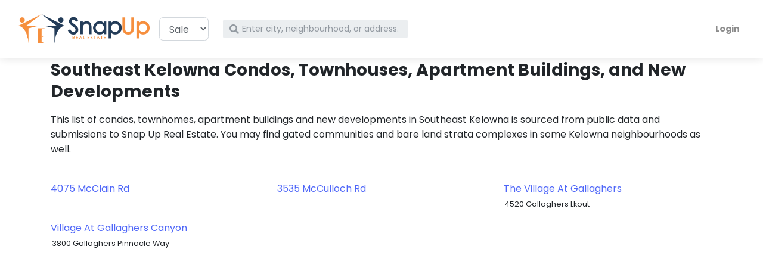

--- FILE ---
content_type: text/html; charset=utf-8
request_url: https://snapuprealestate.ca/BC/Kelowna/Southeast-Kelowna/Buildings
body_size: 7546
content:
<!doctype html>
<html lang="en">
  <head>
            
        
<script>dataLayer=[{'city': 'kelowna','province': 'bc','neighbourhood': 'southeast kelowna','pageType': 'neighbourhood_page_all_buildings','propertyType': '','listedFor': ''}];</script>

        <!-- Google Tag Manager -->
<script>(function(w,d,s,l,i){w[l]=w[l]||[];w[l].push({'gtm.start':
new Date().getTime(),event:'gtm.js'});var f=d.getElementsByTagName(s)[0],
j=d.createElement(s),dl=l!='dataLayer'?'&l='+l:'';j.async=true;j.src=
'https://www.googletagmanager.com/gtm.js?id='+i+dl;f.parentNode.insertBefore(j,f);
})(window,document,'script','dataLayer','GTM-58RFG9J');</script>
<!-- End Google Tag Manager -->    

    
    <meta charset="utf-8">
    <meta http-equiv="Content-Type" content="text/html; charset=UTF-8"/>
    <meta http-equiv="X-UA-Compatible" content="IE=edge">
    <title>
List of Condos, Townhouses, and Apartment Buildings in Southeast Kelowna, Kelowna. Updated 2026.
</title>
    <meta name="viewport" content="width=device-width, initial-scale=1">
    <meta property="og:site_name" content="Snap Up Real Estate"/>
    <meta property="og:country-name" content="Canada"/>
    
        <meta name="robots" content="index, follow">
        <meta name="googlebot" content="index, follow">    
        <meta name="google-site-verification" content="dI3xl7fcNNlhhL7DojJeHc9IPquz43GEGMREoOSN5I8" />
    
    
<meta name="description" content="A list of Southeast Kelowna, Kelowna condos, townhouses, apartment buildings, and new developments. Last updated Jan 26, 2026"/>
<link rel="canonical" href="/BC/Kelowna/Southeast-Kelowna/"/>


    
    <!-- Google fonts - Playfair Display-->
    <link rel="stylesheet" href="https://fonts.googleapis.com/css?family=Playfair+Display:400,400i,700">
    <!-- Google fonts - Poppins-->
    <link rel="stylesheet" href="https://fonts.googleapis.com/css?family=Poppins:300,400,400i,700">
    <!-- Direktory theme stylesheet-->
    <link rel="stylesheet" href="/static/css/vendor/style.default.min.css">
    
        <!-- Bootstrap Tour -->
        <link rel="stylesheet" href="/static/css/vendor/bootstrap-tour.min.css">    
        
    <!-- Tweaks for older IEs--><!--[if lt IE 9]>
        <script src="https://oss.maxcdn.com/html5shiv/3.7.3/html5shiv.min.js"></script>
        <script src="https://oss.maxcdn.com/respond/1.4.2/respond.min.js"></script><![endif]-->
    <!-- Font Awesome CSS-->
    <link rel="stylesheet" href="/static/css/vendor/font-awesome/css/all.css">
    <!-- <link rel="stylesheet" href="https://ajax.googleapis.com/ajax/libs/jqueryui/1.12.1/themes/smoothness/jquery-ui.css"> -->
    <link rel="stylesheet" href="/static/css/vendor/jquery-ui.css">
    <!-- Our css -->
    <link rel="stylesheet" href="/static/css/snapup.css">
    
    <link rel="shortcut icon" href="/static/img/favicon.ico" type="image/x-icon"/>

    <style>
        body {
            padding-top: 52px;
        }
        @media (max-width: 576px) {
            body {
                /*padding-top: 84px;*/
                padding-top: 74px;
            }
            h3 {
                font-size: 1.2em;
            }
            .listing-details-carousel {
                padding-top: 28px;
            }
        }    
    </style>
    


  </head>



  <body>
<!-- Google Tag Manager (noscript) -->
<noscript><iframe src="https://www.googletagmanager.com/ns.html?id=GTM-58RFG9J"
height="0" width="0" style="display:none;visibility:hidden"></iframe></noscript>
<!-- End Google Tag Manager (noscript) -->
    
        
    
    <div id="mobile-navbar" class="d-md-none">



<header class="header">
<!-- Navbar-->
<nav id="mobile-navbar" class="navbar fixed-top  navbar-expand-lg shadow navbar-light bg-white">
  <div class="container-fluid">
    <div class="d-flex align-items-center">
      <!-- LOGO  -->
      
      <a class="navbar-brand" href="/">
        <img width="140" src="/static/img/logo.png" />
      </a>   

    </div>
    <button type="button" data-toggle="collapse" data-target="#navbarCollapseMobile" aria-controls="navbarCollapseMobile" aria-expanded="false" aria-label="Toggle navigation" class="navbar-toggler navbar-toggler-right"><i class="fa fa-bars"></i></button>
    
    <!-- Navbar Collapse -->
    <div id="navbarCollapseMobile" class="collapse navbar-collapse">    
      <ul id="HOME_NAVBAR_ACCOUNT___" class="navbar-nav ml-auto float-right">
          <!-- LOGIN MENU -->
          
          <li class="nav-item">
            <a class="nav-link" data-toggle="modal" data-target="#login-modal">Login</a>
          </li>
                 
      </ul>
    </div>
  </div>

  <!-- SEARCH MOBILE -->
    <form id="mobile-search-form" method='GET' action='/search' style="margin-bottom: -15px; padding-bottom: 0;">
      <div class="form-inline" >
        <div class="form-group col-xs-12" style=" display: inline-block;">
          <select name="listed_for" class="form-control" style="width: 25%; display: inline-block;" data-live-search="true"  title="">
              <option value="sale">Sale</option>
              <option value="rent">Rent</option>
          </select>     

          <div id="HOME_NAVBAR_SEARCH___" class="input-label-absolute input-label-absolute-left" style="width: 70%; display: inline-block;">        
            <label for="autocomplete_navbar_small" class="label-absolute"><i class="fa fa-search"></i><span class="sr-only">What are you looking for?</span></label>
            <input id="autocomplete_navbar_small" type='text' name='q' placeholder="Search for city, neighbourhood, or address." aria-label="Search" class="autocomplete-search form-control form-control-sm border-0 shadow-0 bg-gray-200">
          </div>   
        </div>
        </div>
      </div>
    </form>
</nav>
<!-- /Navbar -->
</header>

</div>
<div id="desktop-navbar" class="d-none d-md-block">



<header class="header">
<!-- Navbar-->
<nav class="navbar navbar-expand-lg fixed-top shadow navbar-light bg-white">
  <div class="container-fluid">
    <div class="d-flex align-items-center">
      <!-- LOGO  -->
      
      <a id="_WELCOME" class="navbar-brand" href="/">
        <img width="220" src="/static/img/logo.png" />
      </a>   

      <!-- SEARCH -->
      <form id="search" class="form-inline d-none d-sm-flex"  method='GET' action='/search'>
        <select name="listed_for" class="form-control" data-live-search="true" style="margin-right:8px;" title="">
            <option value="sale" >Sale</option>
            <option value="rent" >Rent</option>
        </select> 
        <div id="_NAVBAR_SEARCH" class="input-label-absolute input-label-absolute-left input-reset input-expand ml-lg-2 ml-xl-3" style="min-width: 330px1">        
          <label for="autocomplete_navbar" class="label-absolute"><i class="fa fa-search"></i><span class="sr-only">What are you looking for?</span></label>
          <input style="min-width: 310px;" id="autocomplete_navbar" type='text' name='q' placeholder="Enter city, neighbourhood, or address." aria-label="Search" class="autocomplete-search form-control form-control-sm border-0 shadow-0 bg-gray-200">
        </div>        
      </form>

    </div>
    <button type="button" data-toggle="collapse" data-target="#navbarCollapse" aria-controls="navbarCollapse" aria-expanded="false" aria-label="Toggle navigation" class="navbar-toggler navbar-toggler-right"><i class="fa fa-bars"></i></button>

    <!-- Navbar Collapse -->
    <div id="navbarCollapse" class="collapse navbar-collapse">    
      <ul id="_NAVBAR_ACCOUNT" class="navbar-nav ml-auto">
          <!-- LOGIN MENU -->
          
          <li class="nav-item">
            <a class="nav-link" data-toggle="modal" data-target="#login-modal">Login</a>
          </li>
                 
      </ul>
    </div>
  </div>

    <form class="d-sm-none" method='GET' action='/search'>
      <div class="form-inline" >
        <div class="form-group col-xs-12" style=" display: inline-block;">
          <select name="listed_for" class="form-control" style="width: 25%; display: inline-block;" data-live-search="true" title="For..">
              <option value="sale">Sale</option>
              <option value="rent">Rent</option>
          </select>     

          <div class="input-label-absolute input-label-absolute-left" style="width: 70%; display: inline-block;">        
            <label for="autocomplete_navbar_small" class="label-absolute"><i class="fa fa-search"></i><span class="sr-only">What are you looking for?</span></label>
            <input id="autocomplete_navbar_small" type='text' name='q' placeholder="Search for city, neighbourhood, or address." aria-label="Search" class="autocomplete-search form-control form-control-sm border-0 shadow-0 bg-gray-200">
          </div>   
        </div>
        </div>
      </div>
    </form>
</nav>
<!-- /Navbar -->
</header>

</div>

    <div class="full-page-height">

        <div class="container-fluid py-5 px-lg-5 main-container">
            
            <div class="page-content" >

                


                


<!-- ALL BUILDINGS ON NEIGHBOURHOOD -->

<div class="container">
    <h1 class="mb-3"> Southeast Kelowna Condos, Townhouses, Apartment Buildings, and New Developments</h1>
    <p>This list of condos, townhomes, apartment buildings and new developments in Southeast Kelowna is sourced from public data and submissions to Snap Up Real Estate.  You may find gated communities and bare land strata complexes in some Kelowna neighbourhoods as well.</p>
    <br/>
    <div class="row">    
                
        <div class="col-lg-4">        
        <p>
            <a href="/building/BC/Kelowna/Southeast-Kelowna/4075-McClain-Rd-126707/">
                <span>4075 McClain Rd</span>
            </a>
            <br/>
            <span style="font-size:0.8em; margin: 0 2px;">
            
            </span>
            
        </p>
        </div>
                
        <div class="col-lg-4">        
        <p>
            <a href="/building/BC/Kelowna/Southeast-Kelowna/3535-McCulloch-Rd-131573/">
                <span>3535 McCulloch Rd</span>
            </a>
            <br/>
            <span style="font-size:0.8em; margin: 0 2px;">
            
            </span>
            
        </p>
        </div>
                
        <div class="col-lg-4">        
        <p>
            <a href="/building/BC/Kelowna/Southeast-Kelowna/4520-Gallaghers-Lkout-190484/">
                <span>The Village At Gallaghers</span>
            </a>
            <br/>
            <span style="font-size:0.8em; margin: 0 2px;">
            
            4520 Gallaghers Lkout
            
        </p>
        </div>
                
        <div class="col-lg-4">        
        <p>
            <a href="/building/BC/Kelowna/Southeast-Kelowna/3800-Gallaghers-Pinnacle-Way-187862/">
                <span>Village At Gallaghers Canyon</span>
            </a>
            <br/>
            <span style="font-size:0.8em; margin: 0 2px;">
            
            3800 Gallaghers Pinnacle Way
            
        </p>
        </div>
     
    </div>

    <div class="container">
      <div class="row">    
        <div class="col-lg-12">        
            
<br/>

        </div>
      </div>
    </div>
</div>






            </div> 

        </div> 
    </div> 

    <br/>
    <br/>
    <br/>

    <!-- jQuery-->
    <script src="/static/js/vendor/jquery-3.4.1.min.js"></script>
    <!-- Bootstrap-->
    <script src="/static/js/vendor/popper.min.js"></script>
    <script src="/static/js/vendor/bootstrap.min.js"></script>
    <!-- Smooth scroll-->
    <script src="/static/js/vendor/smooth-scroll.polyfills.min.js"></script>
    <!-- Bootstrap Select-->
    <script src="/static/js/vendor/bootstrap-select.min.js"></script>
    <!-- Object Fit Images - Fallback for browsers that don't support object-fit-->
    <script src="/static/js/vendor/ofi.min.js"></script>
    <!-- Main Theme JS file    -->
    <script src="/static/js/vendor/theme.js"></script>
    <!-- jQueryUI-->
    <script src="/static/js/vendor/jquery-ui.min.js"></script>  
    <!-- Cookies-->
    <script src="/static/js/vendor/js.cookie.js"></script>          
    <!-- Bootstrap Tour-->
    
        <!-- Bootstrap Tour-->
        <script src="/static/js/vendor/bootstrap-tour.min.js"></script>  
            
        
    <script src="/static/js/app.js"></script>
    
        
<script>
    (function (w,i,d,g,e,t,s) {w[d] = w[d]||[];t= i.createElement(g);
        t.async=1;t.src=e;s=i.getElementsByTagName(g)[0];s.parentNode.insertBefore(t, s);
    })(window, document, '_gscq','script','//widgets.getsitecontrol.com/64314/script.js');
</script>

    
            
    

    

<!-- Footer-->
<footer class="position-relative z-index-10 d-print-none">
  <!-- Main block - menus, subscribe form-->
  <div class="py-6 bg-gray-200 text-muted"> 
    <div class="container">
      <div class="row">
        <div class="col-lg-4 mb-5 mb-lg-0">
          <div class="font-weight-bold text-uppercase text-dark mb-3">Socials</div>
          <p>We're friendly. Connect with us. :)</p>
          <ul class="list-inline">
            <li class="list-inline-item"><a href="https://twitter.com/snapuprealestat" target="_blank" title="twitter" class="text-muted text-hover-primary"><i class="fab fa-twitter"></i></a></li>
            <li class="list-inline-item"><a href="https://www.facebook.com/SnapUpRealEstate/" target="_blank" title="facebook" class="text-muted text-hover-primary"><i class="fab fa-facebook"></i></a></li>
            <li class="list-inline-item"><a href="https://www.instagram.com/snapuprealestate" target="_blank" title="instagram" class="text-muted text-hover-primary"><i class="fab fa-instagram"></i></a></li>
            <li class="list-inline-item"><a href="https://www.pinterest.ca/SnapUpRealEstat/" target="_blank" title="pinterest" class="text-muted text-hover-primary"><i class="fab fa-pinterest"></i></a></li>
          </ul>
        </div>
        <div class="col-lg-2 col-md-6 mb-5 mb-lg-0">
          <h6 class="text-uppercase text-dark mb-3">Find it</h6>
          <ul class="list-unstyled">
            <li><a href="/findrealtors/">Find agents</a></li>
            <li><a href="/faq/">FAQ</a></li>
          </ul>
        </div>
        <div class="col-lg-2 col-md-6 mb-5 mb-lg-0">
          <h6 class="text-uppercase text-dark mb-3">Us</h6>
          <ul class="list-unstyled">
            <li><a href="/about/">About us</a></li>
            <li><a href="/contact/">Contact</a></li>            
            <li><a href="/privacy/">Privacy</a></li>
            <li><a href="/terms/">Terms</a></li>
          </ul>
        </div>
        <div class="col-lg-4">
            <div class="d-none d-sm-flex">
                <br/>
                <br/>
            </div>
            <img width="360" src="/static/img/logo-with-realty.png" />
        </div>
      </div>
    </div>
  </div>
  <!-- Copyright section of the footer-->
  <div class="py-4 font-weight-light bg-gray-800 text-gray-300">
    <div class="container">
      <div class="row align-items-center">
        <div class="col-md-12 text-center">
          <p class="text-sm mb-md-0">SnapUpRealEstate.ca provides listing content in association with Agent Match, 523 St. Patrick Street, Victoria, BC, V8S 4X4</p>
        </div>
        <div class="col-md-12 text-center">
          <p class="text-sm mb-md-0">&copy; 2019 Snap Up Real Estate Inc - All rights reserved.</p>
        </div>
      </div>
    </div>
  </div>
</footer>
<!-- /Footer end-->

<div id="login-to-continue-modal" class="modal fade" tabindex="-1" role="dialog" aria-labelledby="login-to-continue-modal-label" aria-hidden="true">
  <div class="modal-dialog" role="document">
    <div class="modal-content">
      <div class="modal-header" style="padding-bottom: 0px;">
        <img src="/static/img/logo.png" alt="..." style="max-width: 12rem;" class="float-left img-fluid mb-3">
        <button type="button" class="close" data-dismiss="modal" aria-label="Close">
          <span aria-hidden="true">&times;</span>
        </button>
      </div>
      <div class="modal-body" style="">
        <div id="control">
            <h5 class="modal-experiment-headline text-center"><strong>By Watching "Southeast Kelowna" You Can</strong></h5>
            <ul>
                <li>Watch other pages too</li>
                <li>Get emailed updates and related listings</li>
                <li>Turn off email notifications while keeping track of what you’re watching in your account.</li>
            </ul>
        </div>

        <div id="experiment_a2" style="display:none;">
            <h5 class="modal-experiment-headline text-center"><strong>Don’t Lose Track of "Southeast Kelowna"</strong></h5>
            <p class="mb-4">Receive notifications and alerts about changes to The Landing.</p>
        </div>

        <div id="experiment_b2" style="display:none;">
            <h5 class="modal-experiment-headline text-center"><strong>Watch "Southeast Kelowna" and More...</strong></h5>
            <ul>
                <li>Watch neighbourhoods, buildings, properties, and listings.</li>
                <li>Get new listings that match what you’re looking for with Saved Searches</li>
                <li>Post questions and answers and be part of the community.</li>
            </ul>
        </div>



        <!-- GAUTH -->
        <div class="text-center">
            <br/>        
            <a href="/oauth/login/google-oauth2/?next=/BC/Kelowna/Southeast-Kelowna/Buildings" class="account-gauth account-gauth-signin"  >              
              <button class="account-gauth account-gauth-signin btn btn-lg btn-block center btn-primary" style="width:100%;">
                <img class="account-gauth account-gauth-signin" src="/static/img/g-logo.png" style="width:38px; margin:-7px; float:left;"> One Click Sign In
              </button>
            </a>               
        </div>
        <!-- EMAIL SIGNUP -->
        <br/>        
        <div class="text-center">
            <p><strong>or</strong></p> 
            <a class="account-signup" data-dismiss="modal" data-toggle="modal" data-target="#signup-modal"><button class="account-signup btn btn-lg btn-block center btn-primary">Sign Up</button></a>
        </div>
        <!-- EMAIL SIGN IN -->
        <br/>        
        <div class="text-center">
            <p><strong>or</strong></p>         
            <a data-dismiss="modal" data-toggle="modal" data-target="#login-modal"><button class="btn btn-lg btn-block center btn-primary">Email Sign In</button></a>
        </div>
      </div>

      <div class="modal-footer" style="border-top: none;">
        <p class="text-sm text-muted">Your information is protected by our <a href="/privacy">Privacy Policy</a>. By signing up you agree to the <a href="/terms">Terms and Conditions</a>.</p>
      </div>    
    </div>
  </div>
</div>


<div id="login-modal" class="modal fade" tabindex="-1" role="dialog" aria-labelledby="login-modal-label" aria-hidden="true">
  <div class="modal-dialog" role="document">
    <div class="modal-content">
      <div class="modal-header" style="padding-bottom: 0px;">
        <img src="/static/img/logo.png" alt="..." style="max-width: 12rem;" class="float-left img-fluid mb-3">
        <button type="button" class="close" data-dismiss="modal" aria-label="Close">
          <span aria-hidden="true">&times;</span>
        </button>
      </div>
      <div class="modal-body" style="">
        <!-- GAUTH -->
        <div class="text-center">
            <br/>        
            <a href="/oauth/login/google-oauth2/?next=/BC/Kelowna/Southeast-Kelowna/Buildings" class="account-gauth account-gauth-signin"  >              
              <button class="account-gauth account-gauth-signin btn btn-lg btn-block center btn-primary" style="width:100%;">
                <img class="account-gauth account-gauth-signin" src="/static/img/g-logo.png" style="width:38px; margin:-7px; float:left;"> One Click Sign In
              </button>
            </a>               
        </div>        

        <!-- EMAIL SIGNUP -->
        <div class="text-center">
            <br/>      
            <p><strong>or</strong></p> 
            <h5 class="text-center"><strong>Sign in with Email</strong></h5>
        </div>

        <form class="account-signin-form form-validate" data-abide method="post" action="/login/" enctype="multipart/form-data">
          <input type="hidden" name="csrfmiddlewaretoken" value="FMu4L09MjybQwILxHXB34uqWcVES6Y2zJ6ntK2ChbPt8Z6ZvUPqPY36gU9DeqGXQ">                
          <div class="form-group">
            <label for="loginUsername" class="form-label"> Email Address</label>
            <input type="email" name="email" placeholder="name@address.com" autocomplete="off" data-msg="Please enter your email" class="form-control" required id="id_email">
          </div>
          <div class="form-group mb-4">
            <div class="row">
              <div class="col">
                <label for="loginPassword" class="form-label"> Password</label>
              </div>
              <div class="col-auto"><a href="/password_reset/" class="form-text small">Forgot password?</a></div>
            </div>
            <input type="password" name="password" placeholder="Password" autocomplete="off" data-msg="Please enter your password" class="form-control" required id="id_password">
          </div>            
            <input type="hidden" name="display_url" value="/BC/Kelowna/Southeast-Kelowna/Buildings" class="custom-control-input" id="id_display_url">
            <!-- Submit-->
            <div class="text-center">
                <button class="account-signin-submit btn btn-lg btn-block center btn-primary">Sign in</button>
            </div>
        </form>

        <br/>        
        <div class="text-center">
            <p><strong>or</strong></p> 
            <a class="account-signup" data-dismiss="modal" data-toggle="modal" data-target="#signup-modal"><button class="account-signup btn btn-lg btn-block center btn-primary">Sign Up</button></a>
        </div>        

      </div>

      <div class="modal-footer" style="border-top: none;">
        <p class="text-sm text-muted">Your information is protected by our <a href="/privacy">Privacy Policy</a>. By signing up you agree to the <a href="/terms">Terms and Conditions</a>.</p>
      </div>    
    </div>
  </div>
</div>



<div id="signup-modal" class="modal fade" tabindex="-1" role="dialog" aria-labelledby="signup-modal-label" aria-hidden="true">
  <div class="modal-dialog" role="document">
    <div class="modal-content">
      <div class="modal-header" style="padding-bottom: 0px;">
        <img src=" /static/img/logo.png " alt="..." style="max-width: 12rem;" class="float-left img-fluid mb-3">
        <button type="button" class="close" data-dismiss="modal" aria-label="Close">
          <span aria-hidden="true">&times;</span>
        </button>
      </div>
      <div class="modal-body" style="">        
        <p class="mb-4"><strong>You have 100% control over all emails and notifications. Your information is protected by our Privacy Policy.</strong></p>
        <!-- GAUTH -->
        <div class="text-center">
            <a href="/oauth/login/google-oauth2/?next=/BC/Kelowna/Southeast-Kelowna/Buildings" class="account-gauth account-gauth-user-signup" style="width:100%;" >
              <button class="account-gauth account-gauth-user-signup btn btn-lg btn-block center btn-primary" style="width:100%;">
                <img class="account-gauth account-gauth-user-signup" src="/static/img/g-logo.png" style="width:38px; margin:-7px; float:left;"> One Click Sign Up
              </button>                
            </a>
        </div>
        <!-- EMAIL REGISTRATION -->
        <br/>        
        <div class="text-center">
            <p><strong>or</strong></p>         
            <p><strong>Sign Up with Email</strong></p>         
        </div>        
        <form class="account-signup-user-form form-validate" data-abide method="post" action="/register/" enctype="multipart/form-data">
          <input type="hidden" name="csrfmiddlewaretoken" value="FMu4L09MjybQwILxHXB34uqWcVES6Y2zJ6ntK2ChbPt8Z6ZvUPqPY36gU9DeqGXQ">                
          <div class="form-group">
            <label for="signupFirstname" class="form-label"> First Name *</label>
            <input type="text" name="first_name" placeholder="Your first name" data-msg="Please enter your first name" class="form-control" required id="id_first_name">            
          </div>                
          <div class="form-group">
            <label for="signupLastname" class="form-label"> Last Name *</label>
            <input type="text" name="last_name" placeholder="Your last name" data-msg="Please enter your last name" class="form-control" required id="id_last_name">            
          </div>                
          <div class="form-group">
            <label for="signupUsername" class="form-label"> Email Address *</label>
            <input type="email" name="email" placeholder="name@address.com" autocomplete="off" data-msg="Please enter your email" class="form-control" required id="id_email">            
          </div>
          <div class="form-group">
            <label for="signupPassword" class="form-label"> Password</label>
            <input type="password" name="password1" placeholder="Password" autocomplete="off" data-msg="Please enter your password" class="form-control" required id="id_password1">            
          </div>
          <div class="form-group mb-4">
            <label for="signupPassword2" class="form-label"> Confirm your password</label>
            <input type="password" name="password2" placeholder="Password" autocomplete="off" data-msg="Please enter your password" class="form-control" required id="id_password2">            
          </div>
          <div class="form-group mb-4">
            <label for="signupPicture" class="form-label"> Your profile picture</label>
            <input type="file" name="picture" accept="image/*" id="id_picture">            
          </div>
          <input type="hidden" name="display_url" value="/BC/Kelowna/Southeast-Kelowna/Buildings" class="custom-control-input" id="id_display_url">
          <button type="submit" class="account-signup-user-submit btn btn-lg btn-block btn-primary">Sign up</button>
        </form>
      </div>
      <div class="modal-footer" style="border-top: none;">
        <p class="text-sm text-muted">Your information is protected by our <a href="/privacy">Privacy Policy</a>. By signing up you agree to the <a href="/terms">Terms and Conditions</a>.</p>
      </div>    
    </div>
  </div>
</div>


<script>
$('#login-to-continue-modal').on('shown.bs.modal', function () {
    ga('send', 'event', 'User Account', 'Continue to Login', 'Continue to Login Modal Shown /BC/Kelowna/Southeast-Kelowna/Buildings');
});
$('#login-modal').on('shown.bs.modal', function () {
    ga('send', 'event', 'User Account', 'Login Modal', 'Login Modal Shown /BC/Kelowna/Southeast-Kelowna/Buildings');
});    
$('#signup-modal').on('shown.bs.modal', function () {
    ga('send', 'event', 'User Account', 'Signup Modal', 'Signup Modal Shown /BC/Kelowna/Southeast-Kelowna/Buildings');
});    
</script>
    

    
            
        
    

    <script>
//
// AJAX HANDLERS
//
$(document).ready(function(){    

    $('.watch-eye-icon').click(function(){        
        var listingName = $(this).attr('data-experiment-listing-name')
        $('.modal-experiment-headline').html(function(index,html){
            console.log("Putting in modal headline: "+listingName )
            return html.replace('""','"'+listingName+'"');
        });

    });


  //
  // WATCH
  //
  function unwatch_to_watch(obj) {
    // console.log('unwatch_to_watch');
    //obj.removeClass("unwatch-button");
    //obj.addClass("watch-button");
    obj.attr('data-state', 'watch');
    if ( obj.hasClass("watch-toggle-button") ) {
        obj.removeClass("btn-secondary");
        obj.addClass("btn-primary");     
        obj.html('<i class="watch-icon fa fa-eye"></i> Watch');
    }
    else if ( obj.hasClass("watch-toggle-icon") ) {
        obj.removeClass("unwatch-eye-icon");     
        obj.addClass("watch-eye-icon");        
        obj.html('<i class="watch-icon fa fa-eye"></i>');
        obj.tooltip('disable');
    }

  }
  function watch_to_unwatch(obj) {
    //obj.removeClass("watch-button");
    //obj.addClass("unwatch-button");
    obj.attr('data-state', 'unwatch');
    if ( obj.hasClass("watch-toggle-button") ) {        
        obj.removeClass("btn-primary");     
        obj.addClass("btn-secondary");
        obj.html('<i class="watch-icon fa fa-eye-slash"></i> Unwatch');
    }
    else if ( obj.hasClass("watch-toggle-icon") )  {        
        obj.removeClass("watch-eye-icon");     
        obj.addClass("unwatch-eye-icon");
        obj.html('<i class="watch-icon fa fa-eye-slash"></i>');
        obj.tooltip('disable');
    }
  }
  $('.watch-toggle').click(function(){
    var watch_button = $(this);
    var data_target = watch_button.attr('data-target');
    var data_target_type = watch_button.attr('data-target-type');
    var token = watch_button.attr('data-token');
    var button_state = watch_button.attr('data-state');
    var payload = {
        'target_id': data_target,
        'target_type': data_target_type,
        'csrfmiddlewaretoken': token
    }    
    if ( button_state == 'watch' ) {
        
        //ga('send', 'event', 'Neighbourhoods', 'Watch', 'Watch /BC/Kelowna/Southeast-Kelowna/Buildings');
        

        payload.watch_button_id = watch_button.attr('id');
        store_ajax_in_cookie('watch', payload);
        $('#login-to-continue-modal').modal('show');

    }
    else if ( button_state == 'unwatch' ) { 
        
        //ga('send', 'event', 'Neighbourhoods', 'Unwatch', 'Unwatch /BC/Kelowna/Southeast-Kelowna/Buildings');    
        
      $.ajax({
        type: "POST",
        url: "/unwatch/",
        data: payload,
        dataType: "json",
        success: function(response) {
          console.log(response.message);
          if (response.result == 'success' ) {
            unwatch_to_watch(watch_button);
          }
          else {
            alert("Failed to unwatch, try again after reloading the page!")
          }          
        },
        error: function(response, e) {
          console.log(`${response}: ${e}`);
          alert(response.message);
        }
      }); 
    }
    else {
      alert("Error 003 - Please reload page!");
    }
    // alert(`Watch clicked for ${data_target}(id:${data_target_type})`);

  })



//
// SAVE SEARCH
//


//
// COMMENT
//





//
// RESURRECTION TOOL
//
function store_ajax_in_cookie(action, payload) {
    Cookies.set("post-login-ajax-action", action);
    Cookies.set("post-login-ajax-payload", JSON.stringify(payload));
}
function resurrect_ajax_from_cookie_if_applicable() {
    var action = Cookies.get("post-login-ajax-action");
    if (!!action) {
        var stored_payload = Cookies.get("post-login-ajax-payload");
        Cookies.remove('post-login-ajax-action');
        Cookies.remove('post-login-ajax-payload');

        var payload = JSON.parse(stored_payload);
        if (!!payload) {
            console.log(`${action} to ${payload}`);
            // alert(`${payload.watch_button_id}`);
            payload.csrfmiddlewaretoken = "FMu4L09MjybQwILxHXB34uqWcVES6Y2zJ6ntK2ChbPt8Z6ZvUPqPY36gU9DeqGXQ"; // IMPORTANT: be sure to update the csrf token..
            if (action == 'watch') {
              $.ajax({
                type: "POST",
                url: "/watch/",
                data: payload,
                dataType: "json",
                success: function(response) {
                  console.log(response.message);
                  if (response.result == 'success' ) {
                    watch_to_unwatch($(`#${payload.watch_button_id}`));
                  }
                  else {
                    alert("Failed to watch, try again after reloading the page!")
                  }
                },
                error: function(response, e) {
                  console.log(`${response}: ${e}`);
                  alert(response.message);
                }
              });               
            }
        } else {
          console.log(`Warning: no payload to send to ${action}`)
        }
    } else {
        // no cookie
        console.log('No resurrect cookie.. Nothing to do.')
    }    
}




}); 
</script>
    
<script>
    $(document).ready(function(){

    }); 
</script>

<!-- Handle More Submit -->
<script>
$(document).ready(function(){
    $('#see-more-collapse').on('shown.bs.collapse', function() {
      // $("#collapseContainer").hide();    // << triggers after expand is complete...
    }).on('show.bs.collapse', function() {
      $("#see-more-collapse-toggle").hide();
    });
}); 
</script>



    
    
    
    

  <script defer src="https://static.cloudflareinsights.com/beacon.min.js/vcd15cbe7772f49c399c6a5babf22c1241717689176015" integrity="sha512-ZpsOmlRQV6y907TI0dKBHq9Md29nnaEIPlkf84rnaERnq6zvWvPUqr2ft8M1aS28oN72PdrCzSjY4U6VaAw1EQ==" data-cf-beacon='{"version":"2024.11.0","token":"661ed5a16bbf406d9ac0daf2179fb0cc","r":1,"server_timing":{"name":{"cfCacheStatus":true,"cfEdge":true,"cfExtPri":true,"cfL4":true,"cfOrigin":true,"cfSpeedBrain":true},"location_startswith":null}}' crossorigin="anonymous"></script>
</body>
</html>


--- FILE ---
content_type: text/css
request_url: https://snapuprealestate.ca/static/css/snapup.css
body_size: 654
content:
navbar {
    background-color: rgba(255, 255, 255, 0.8) none repeat scroll 0 0;
}

.full-page-height {
    min-height:100vh;    
}

.card-title-overlay {
    position: absolute;
    top: 10rem;
    right: 1.25rem;
    left: 1.25rem;
}

body {
    padding-top: 34px;
}
@media (max-width: 576px) {
    body {
        padding-top: 64px;
    }
    nav {
        /*height: 110px;*/
        padding-bottom:0px !important;
        margin-bottom:0px !important;
    }
    h3 {
        font-size: 1.2em;
    }
    .listing-details-carousel {
        padding-top: 28px;
    }
}

 

nav, .mobile-nav-menu {
    background-color: #efefef;
    opacity: 0.9;
       -moz-box-shadow: 0 0 3px 1px #aaaaaa;
    -webkit-box-shadow: 0 0 3px 1px #aaaaaa;
            box-shadow: 0 0 3px 1px #aaaaaa;
    zoom: 1 
}

.listing-heading {
    margin: 0 !important;
    font-family: Poppins,sans-serif !important;
    font-size: 1rem !important;
    font-weight: 400 !important;
    line-height: 1.6 !important;
    color: #212529 !important;
    text-align: left !important;    
}

.sticky-top {
    position: -webkit-sticky;
    position: sticky;
    top: 0;
    z-index: 100;
}

h1 {
    font-size: 1.75rem;
}
h2 {
    font-size: 1.5rem;
}
h3 {
    font-size: 1.25rem;
}

hr {
  border: 0;
  clear:both;
  display:block;
  width: 100%;               
  /*background-color:#000;*/
  background-color:#999;
  height: 1px;
}

.voted {
    color:grey;
}


/*
 * Common CSS properties for any menu item with a logo.
 *
 */
.ui-menu .ui-menu-item .ui-menu-item-icon {
    background-repeat: no-repeat;
    background-position: 2px, 0;
    background-size: 28px;
    padding-left: 36px;
}
.ui-menu-item {
    line-height: 38px;
}


.brightness {
    background-color: white;
    display: inline-block;

}
.brightness img:hover {
    opacity: .5;
}


.card-body{
    padding-top: 0.5rem !important;
    padding-bottom: 0.5rem !important;
}

.no-margin-bottom {
    margin-bottom: 0px;
}


/* TOUR */
.btn-group-xs > .btn, .btn-xs {
    padding  : .25rem .4rem;
    font-size  : .875rem;
    line-height  : .5;
    border-radius : .2rem;
}

.popover {
    min-width: 300px;
}



/*IMAGE HELPERS*/
.bg-img {
  /* Full height */
  /*height: 100%;*/
  /* Center and scale the image nicely */
  background-position: center;
  background-repeat: no-repeat;
  /*background-size: cover;*/
  background-size: contain;
}

/* Used by G-Auth */
.brightness {
    background-color: white;
    display: inline-block;
}
.brightness img:hover {
    opacity: .5;
}


/* WATCH HELPERS */
.watch-eye-container {
    cursor: pointer;    
}
.unwatch-eye-icon {
    cursor: pointer;
    background-color: orange; 
    opacity:1;
}
.watch-eye-icon {
    cursor: pointer;
}
.watch-eye-icon i {
    cursor: pointer;
    color: orange; 
}
.unwatch-eye-icon i {
    cursor: pointer;
}    